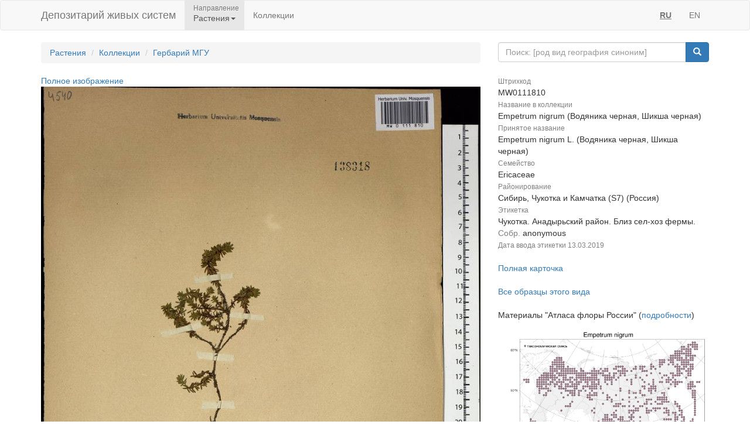

--- FILE ---
content_type: text/html;charset=UTF-8
request_url: https://plant.depo.msu.ru/open/public/item/MW0111810
body_size: 4177
content:


<!doctype html>
<html lang="ru">









<head>
    <!-- Общий Head -->
<!-- Общий Head -->
<meta charset="UTF-8"/>
<meta name="viewport" content="width=device-width, initial-scale=1"/>
<!-- Yandex.Metrika counter -->
<script type="text/javascript" > (function (d, w, c) { (w[c] = w[c] || []).push(function() { try { w.yaCounter50830101 = new Ya.Metrika2({ id:50830101, clickmap:true, trackLinks:true, accurateTrackBounce:true, webvisor:true }); } catch(e) { } }); var n = d.getElementsByTagName("script")[0], s = d.createElement("script"), f = function () { n.parentNode.insertBefore(s, n); }; s.type = "text/javascript"; s.async = true; s.src = "https://mc.yandex.ru/metrika/tag.js"; if (w.opera == "[object Opera]") { d.addEventListener("DOMContentLoaded", f, false); } else { f(); } })(document, window, "yandex_metrika_callbacks2"); </script>
<!-- /Yandex.Metrika counter -->
<link href="/open/resources/bootstrap/css/bootstrap.min.css" rel="stylesheet">
<link href="/open/resources/select2/css/select2.min.css" rel="stylesheet">
<link href="/open/resources/select2/css/select2-bootstrap.min.css" rel="stylesheet">
<link href="/open/resources/css/styles.css?v=6" rel="stylesheet">

    <link rel="alternate" hreflang="ru" href="https://plant.depo.msu.ru/open/public/item/MW0111810" />
    <link rel="alternate" hreflang="en" href="https://plant.depo.msu.ru/open/public/en/item/MW0111810" />
    <title>MW0111810, Empetrum nigrum (Водяника черная, Шикша черная), specimen</title>
</head>
<body>


<div class="wrap">

    <!-- Верхняя навигация -->

<!-- Верхняя навигация -->
<nav class="navbar navbar-default">
    <div class="container">
        <div class="navbar-header">
            <button type="button" class="navbar-toggle collapsed" data-toggle="collapse" data-target="#navbar-collapse-1" aria-expanded="false">
                <span class="sr-only">Навигация</span>
                <span class="icon-bar"></span>
                <span class="icon-bar"></span>
                <span class="icon-bar"></span>
            </button>
            <a class="navbar-brand" href="/open/public" title="Национальный банк-депозитарий живых систем">
Депозитарий живых систем            </a>
        </div>

        <div class="collapse navbar-collapse" id="navbar-collapse-1">
            <ul class="nav navbar-nav">
                <li class="dropdown active">
                    <span class="dropdown-title">Направление</span>
                    <a href="#" class="dropdown-toggle titled" data-toggle="dropdown" role="button" aria-haspopup="true" aria-expanded="false">Растения<span class="caret"></span></a>
                    <ul class="dropdown-menu">
                            <li><a class="js-change-project" href="javascript:void(0)" data-project="M">
                                Микроорганизмы и грибы</a></li>
                                <li role="separator" class="divider"></li>
                            <li><a class="js-change-project" href="javascript:void(0)" data-project="A">
                                Животные</a></li>
                                <li role="separator" class="divider"></li>
                            <li><a class="js-change-project" href="javascript:void(0)" data-project="P">
                                Растения</a></li>
                                <li role="separator" class="divider"></li>
                            <li><a class="js-change-project" href="javascript:void(0)" data-project="H">
                                Биоматериалы человека</a></li>
                                <li role="separator" class="divider"></li>
                            <li><a class="js-change-project" href="javascript:void(0)" data-project="AGRO">
                                Культурные растения</a></li>
                                <li role="separator" class="divider"></li>
                            <li><a class="js-change-project" href="javascript:void(0)" data-project="DROS">
                                Дрозофилы</a></li>
                                <li role="separator" class="divider"></li>
                            <li><a class="js-change-project" href="javascript:void(0)" data-project="CHENZ">
                                Химическая Энзимология</a></li>
                                <li role="separator" class="divider"></li>
                            <li><a class="js-change-project" href="javascript:void(0)" data-project="BOOK">
                                Книги</a></li>
                    </ul>
                </li>
                <li><a href="/open/public/collections">Коллекции</a></li>

            </ul>

            <ul class="nav navbar-nav navbar-right">
                <li><a href="#" title="русский" class="language-link locale-active">RU</a></li>
                <li><a href="#" title="english" class="language-link ">EN</a></li>
            </ul>
        </div><!-- /.navbar-collapse -->
    </div><!-- /.container-fluid -->
</nav>
    <div class="container">
        <div class="row">
            <div class="col-sm-8">
                <!-- Хлебные крошки (градусник) -->
                <ol class="breadcrumb">
                    <li><a href="/open/public/index">Растения</a></li>
                    <li><a href="/open/public/collections">Коллекции</a></li>

                            <li><a href="/open/public/search?collection=MW">Гербарий МГУ</a></li>
                </ol>

            </div>
            <div class="col-sm-4">
<div class="input-group">
    <input type="text" class="form-control js-search-input" placeholder="Поиск: [род вид география синоним]">
    <span class="input-group-btn">
        <button class="btn btn-primary js-search-btn" data-search-by="any" data-search-type="organisms" type="button"><span class="glyphicon glyphicon-search"></span></button>
    </span>
</div>
            </div>
        </div>

        <div class="row big-card">
            <div class="col-sm-8">
            <a href="/open/public/item/MW0111810/img/0.jpg?original=fb371e65-d55c-4e70-8336-60def289a8ed">Полное изображение</a>
            <img class="img-responsive" alt="Водяника черная, Шикша черная L., Сибирь, Чукотка и Камчатка (S7) (Россия)" title="MW0111810, Empetrum nigrum (Водяника черная, Шикша черная), specimen" src="/open/public/item/MW0111810/img/0.jpg">
                <div class="label-grey-small">Лицензия CC-BY 4.0 (см. рекомендованное цитирование в "Полной карточке", раздел "Цитировать для публикации") </div>
                <br/>
                <div class="label-grey-small">Хочешь принять участие в создании "Атласа флоры России"? Загружай свои фотографии растений в природе и точку съемки на <a href="https://www.inaturalist.org/projects/flora-of-russia" target="_blank">iNaturalist</a>, где они станут частью нашего нового проекта "Флора России | Flora of Russia".</div>
            </div>
            <div class="col-sm-4"><dl class="dl-vertical" >
<dt><small>Штрихкод</small></dt>
<dd>MW0111810
</dd>
<dt><small>Название в коллекции</small></dt>
<dd>
Empetrum nigrum (Водяника черная, Шикша черная)
</dd>
<dt><small>Принятое название</small></dt>
<dd>Empetrum nigrum L. (Водяника черная, Шикша черная)</dd>
<dt><small>Семейство</small></dt>
<dd>Ericaceae</dd>
<dt><small>Районирование</small></dt>
<dd>Сибирь, Чукотка и Камчатка (S7) (Россия)</dd>
<dt><small>Этикетка</small></dt>
<dd>
Чукотка. Анадырьский район. Близ сел-хоз фермы. <span class="label-grey ">Собр. </span>anonymous
<br/><span class="label-grey label-grey-small">Дата ввода этикетки </span><span class="label-grey-small">13.03.2019</span> </dd>
</dl>
<a href="/open/module/itempublic?d=P&openparams=%5Bopen-id%3D3262680%5D" target="_blank" title="Карточка образца с расширенным составом атрибутов">
Полная карточка </a>
<br />
<br />
<a href="/open/public/search?division=P&searchBy=taxon&queryString=185322727" title="Все образцы этого вида">
Все образцы этого вида </a>
<br />
<br />
Материалы "Атласа флоры России" (<a href="/open/module/itempublic?d=P&openparams=%5Bopen-tab%3Dplantitemflorusimage%2Copen-id%3D3262680%5D" target="_blank">подробности</a>)
<a target="_blank" href="/open/public/scan.jpg?pcode=MW0111810&fp-type=florus"><img src="/open/public/scan.jpg?pcode=MW0111810&fp-type=florus" width="100%"/></a>
<br />
<br />
<a target="_blank" href="https://www.inaturalist.org/taxa/Empetrum_nigrum">Все фото в природе этого вида</a>
(iNaturalist.org)
<br />
<br />
<a target="_blank" href="http://www.plantarium.ru/ref/Empetrum+nigrum#images">Все фото в природе этого вида</a>
(plantarium.ru)
<br />
<br />
<a style="color:red" href="/open/module/itempublic?d=P&openparams=%5Bfeedback%3D%2Copen-id%3D3262680%5D" target="_blank" title="Сообщить об ошибке">
Сообщить об ошибке </a>
<br/>
<br/>
<div class="label-grey-small">
Цитировать для публикации </div>
<div class="label-small" style="padding-top: 4px">
Серегин А. П. (ред.) Цифровой гербарий МГУ: Электронный ресурс. – М.: МГУ, 2026. – Режим доступа: https://plant.depo.msu.ru/ (дата обращения 16.01.2026)
</div>
<div class="label-grey-small" style="padding-top: 4px">
Рекомендованное цитирование отдельного образца см. в "Полной карточке", раздел "Цитировать для публикации" </div></div>
        </div>

    </div><!-- end container -->
</div><!-- end wrap -->

<!-- Глобальный подвал -->
<!-- Глобальный подвал -->
<footer class="footer">
    <div class="container" style="background-color: #f5f5f5;">
        <div class="row">
                            <div class="col-sm-12">
                    <div class="clearfix">
                        <a href="//msu.ru" class="msu-link pull-left"></a>
                        <p style="margin-top: 15px;">Московский государственный университет имени М.&nbsp;В.&nbsp;Ломоносова</p>
                    </div>
                </div>
        </div>
    </div>
</footer>
<!-- Общие скрипты -->

<!-- Скрипты, загружаемые на всех страницах -->
<script src="/open/resources/js/jquery-3.1.1.min.js"></script>
<script src="/open/resources/bootstrap/js/bootstrap.min.js"></script>
<script src="/open/resources/select2/js/select2.full.min.js"></script>
<script src="/open/resources/js/jquery.query-object.js"></script>
<script src="/open/resources/js/main.js"></script>
<script type="text/javascript" src="/open/resources/js/j3/j3const.js"></script>

<script type="text/javascript">
    window.organismsSearchUrl = "/open/public/search";
    window.collectionsSearchUrl = "/open/public/collections";

    var projectContext = {
        requestContext: '/open',
        publicBaseContext: '/open/public',
        publicContext: '/open/public',
        collectionId: 1524305,
        itemId: 3262685,
        divisionCode: null
    };

    $(document).ready(function() {
        $.fn.select2.defaults.set("theme", "bootstrap" );
        $.fn.select2.defaults.set("dropdownAutoWidth", true );

        $('.js-search-btn').click(function(){searchBtnClick($(this))});
        $('.js-change-project').click(changeProjectBtnClick);
        $('a.language-link:not(.locale-active)').click(function() {changeLanguage($(this));});

        $('.js-search-input').keypress(function(event) {
            var keycode = (event.keyCode ? event.keyCode : event.which);
            if (keycode == 13) {
                searchBtnClick($('.js-search-btn'));
            }
        });

        var defaultVolume = getCookie(J3Const.COOKIE_VOLUME);
        if (!defaultVolume && defaultVolume !== 0)
            defaultVolume = 0.2;

        $('.item-audio')
            .each(function () {
                $(this).prop('volume', defaultVolume);
            })
            .on('volumechange', function () {
                setCookie(J3Const.COOKIE_VOLUME, $(this).prop("volume"));
            });


    });
</script>
<!-- Скрипты -->
<script type="text/javascript">
    $(document).ready(function() {
        // При клике на элемент коллекции
        $('.collection-item').click(function () {
            window.location = $(this).data('link');
        })
    });
</script>

</body>
</html>